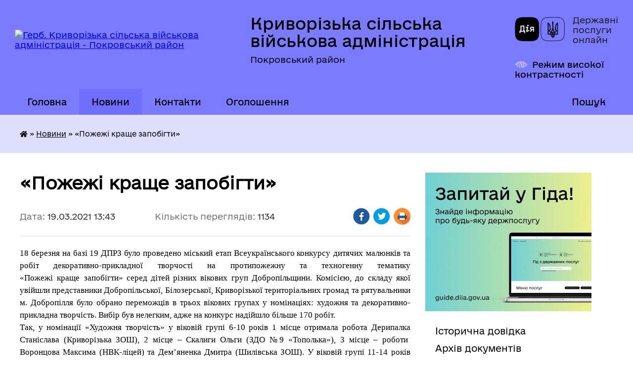

--- FILE ---
content_type: text/html; charset=UTF-8
request_url: https://kryvorizka-gromada.gov.ua/news/1616154646/
body_size: 15384
content:
<!DOCTYPE html>
<html lang="uk">
<head>
	<!--[if IE]><meta http-equiv="X-UA-Compatible" content="IE=edge"><![endif]-->
	<meta charset="utf-8">
	<meta name="viewport" content="width=device-width, initial-scale=1">
	<!--[if IE]><script>
		document.createElement('header');
		document.createElement('nav');
		document.createElement('main');
		document.createElement('section');
		document.createElement('article');
		document.createElement('aside');
		document.createElement('footer');
		document.createElement('figure');
		document.createElement('figcaption');
	</script><![endif]-->
	<title>«Пожежі краще запобігти» | Криворізька сільська військова адміністрація Покровський район</title>
	<meta name="description" content="18 березня на базі 19 ДПРЗ було проведено міський етап Всеукраїнського конкурсу дитячих малюнків та робіт декоративно-прикладної творчості на протипожежну та техногенну тематику &amp;laquo;Пожежі краще запобігти&amp;ra">
	<meta name="keywords" content="«Пожежі краще запобігти», |, Криворізька, сільська, військова, адміністрація, Покровський, район">

	
		<meta property="og:image" content="https://rada.info/upload/users_files/04343168/3e6edca8d987f185c221eef83594f728.jpg">
	<meta property="og:image:width" content="4000">
	<meta property="og:image:height" content="3000">
			<meta property="og:title" content="«Пожежі краще запобігти»">
			<meta property="og:description" content="18 березня на базі 19 ДПРЗ було проведено міський&amp;nbsp;етап Всеукраїнського конкурсу&amp;nbsp;дитячих&amp;nbsp;малюнків та робіт декоративно-прикладної&amp;nbsp;творчості на протипожежну та техногенну тематику &amp;laquo;Пожежі&amp;nbsp;краще&amp;nbsp;запобігти&amp;raquo; серед дітей різних вікових груп Добропільщини.&amp;nbsp;Комісією, до складу якої увійшли представники Добропільської, Білозерської, Криворізької територіальних громад та рятувальники м. Добропілля&amp;nbsp;було обрано переможців в трьох вікових групах у номінаціях: художня та декоративно-прикладна творчість. Вибір був нелегким, адже на конкурс надійшло більше 170 робіт.">
			<meta property="og:type" content="article">
	<meta property="og:url" content="https://kryvorizka-gromada.gov.ua/news/1616154646/">
		
		<link rel="apple-touch-icon" sizes="57x57" href="https://gromada.org.ua/apple-icon-57x57.png">
	<link rel="apple-touch-icon" sizes="60x60" href="https://gromada.org.ua/apple-icon-60x60.png">
	<link rel="apple-touch-icon" sizes="72x72" href="https://gromada.org.ua/apple-icon-72x72.png">
	<link rel="apple-touch-icon" sizes="76x76" href="https://gromada.org.ua/apple-icon-76x76.png">
	<link rel="apple-touch-icon" sizes="114x114" href="https://gromada.org.ua/apple-icon-114x114.png">
	<link rel="apple-touch-icon" sizes="120x120" href="https://gromada.org.ua/apple-icon-120x120.png">
	<link rel="apple-touch-icon" sizes="144x144" href="https://gromada.org.ua/apple-icon-144x144.png">
	<link rel="apple-touch-icon" sizes="152x152" href="https://gromada.org.ua/apple-icon-152x152.png">
	<link rel="apple-touch-icon" sizes="180x180" href="https://gromada.org.ua/apple-icon-180x180.png">
	<link rel="icon" type="image/png" sizes="192x192"  href="https://gromada.org.ua/android-icon-192x192.png">
	<link rel="icon" type="image/png" sizes="32x32" href="https://gromada.org.ua/favicon-32x32.png">
	<link rel="icon" type="image/png" sizes="96x96" href="https://gromada.org.ua/favicon-96x96.png">
	<link rel="icon" type="image/png" sizes="16x16" href="https://gromada.org.ua/favicon-16x16.png">
	<link rel="manifest" href="https://gromada.org.ua/manifest.json">
	<meta name="msapplication-TileColor" content="#ffffff">
	<meta name="msapplication-TileImage" content="https://gromada.org.ua/ms-icon-144x144.png">
	<meta name="theme-color" content="#ffffff">
	
	
		<meta name="robots" content="">
	
    	<link rel="stylesheet" href="https://cdnjs.cloudflare.com/ajax/libs/font-awesome/5.9.0/css/all.min.css" integrity="sha512-q3eWabyZPc1XTCmF+8/LuE1ozpg5xxn7iO89yfSOd5/oKvyqLngoNGsx8jq92Y8eXJ/IRxQbEC+FGSYxtk2oiw==" crossorigin="anonymous" referrerpolicy="no-referrer" />

    <link rel="preload" href="//gromada.org.ua/themes/diia/css/styles_vip.css?v=2.45" as="style">
	<link rel="stylesheet" href="//gromada.org.ua/themes/diia/css/styles_vip.css?v=2.45">
	
	<link rel="stylesheet" href="//gromada.org.ua/themes/diia/css/47958/theme_vip.css?v=1768913362">
		<!--[if lt IE 9]>
	<script src="https://oss.maxcdn.com/html5shiv/3.7.2/html5shiv.min.js"></script>
	<script src="https://oss.maxcdn.com/respond/1.4.2/respond.min.js"></script>
	<![endif]-->
	<!--[if gte IE 9]>
	<style type="text/css">
		.gradient { filter: none; }
	</style>
	<![endif]-->

</head>
<body class=" right">

	<a href="#top_menu" class="skip-link link" aria-label="Перейти до головного меню (Alt+1)" accesskey="1">Перейти до головного меню (Alt+1)</a>
	<a href="#left_menu" class="skip-link link" aria-label="Перейти до бічного меню (Alt+2)" accesskey="2">Перейти до бічного меню (Alt+2)</a>
    <a href="#main_content" class="skip-link link" aria-label="Перейти до головного вмісту (Alt+3)" accesskey="3">Перейти до текстового вмісту (Alt+3)</a>




			
	<div class="wrapper">
		<header>
			<div class="header_wrap">
				<div class="flex">					
					<div class="sitename">
						<div class="logo">
							<a href="https://kryvorizka-gromada.gov.ua/" id="logo" aria-hidden="true" tabindex="-1" class="form_2">
								<img src="https://rada.info/upload/users_files/04343168/gerb/imageedit_1_7583373829.png" alt="Герб. Криворізька сільська військова адміністрація - Покровський район">
							</a>
						</div>						
						<a href="https://kryvorizka-gromada.gov.ua/" class="title">
							<span class="slogan_1">Криворізька сільська військова адміністрація</span>
							<span class="slogan_2">Покровський район</span>
						</a>
					</div>
					<div class="diia_logo_and_sitename">
						<div class="gov_ua_block">
							<a class="diia" href="https://diia.gov.ua/" target="_blank" rel="nofollow" title="Державні послуги онлайн"><img src="//gromada.org.ua/themes/diia/img/diia_logo.png" alt="Логотип Diia"></a>
							<span>Державні послуги<br>онлайн</span>
						</div>
												<div class="alt_link">
							<a href="#" rel="nofollow" aria-current="false" onclick="return set_special('90d35aab7cf7dfe708cf965c830448e8cde59c4e');">Режим високої контрастності</a>
						</div>
											</div>
				</div>				
				<section class="top_nav" aria-label="Головне меню">
					<nav class="main_menu" id="top_menu">
						<ul>
														<li class="">
								<a href="https://kryvorizka-gromada.gov.ua/main/"><span>Головна</span></a>
																							</li>
														<li class="active">
								<a href="https://kryvorizka-gromada.gov.ua/news/" aria-current="page"><span>Новини</span></a>
																							</li>
														<li class="">
								<a href="https://kryvorizka-gromada.gov.ua/feedback/"><span>Контакти</span></a>
																							</li>
														<li class="">
								<a href="https://kryvorizka-gromada.gov.ua/more_news/"><span>Оголошення</span></a>
																							</li>
																				</ul>
					</nav>
					&nbsp;
					<button class="menu-button" id="open-button"><i class="fas fa-bars"></i> Меню сайту</button>
					<a href="https://kryvorizka-gromada.gov.ua/search/" rel="nofollow" class="search_button" title="Перейти на сторінку пошуку">Пошук</a>
				</section>
				
			</div>
		</header>
				
		<nav class="bread_crumbs" aria-label="Навігаційний ланцюжок">
		<div  xmlns:v="http://rdf.data-vocabulary.org/#"><a href="https://kryvorizka-gromada.gov.ua/" title="Головна сторінка"><i class="fas fa-home"></i></a> &raquo; <a href="https://kryvorizka-gromada.gov.ua/news/" aria-current="page">Новини</a>  &raquo; <span aria-current="page">«Пожежі краще запобігти»</span></div>
	</nav>
	
	<section class="center_block">
		<div class="row">
			<div class="grid-30 fr">
				<aside>
				
										<div class="diia_guide">
						<a href="https://guide.diia.gov.ua/" rel="nofollow" target="_blank"><img src="https://gromada.org.ua/upload/diia_guide.jpg" alt="Банер - Гід державних послуг"></a>
					</div>
										
					<nav class="sidebar_menu" id="left_menu" aria-label="Бічне меню">
						<ul>
														<li class="">
								<a href="https://kryvorizka-gromada.gov.ua/istorichna-dovidka-10-34-30-04-02-2016/"><span>Історична довідка</span></a>
																							</li>
														<li class="">
								<a href="https://kryvorizka-gromada.gov.ua/docs/"><span>Архів документів</span></a>
																							</li>
														<li class=" has-sub">
								<a href="https://kryvorizka-gromada.gov.ua/silska-rada-20-06-10-31-03-2020/"><span>Сільська рада</span></a>
																<button role="button" onclick="return show_next_level(this);" aria-expanded="false" aria-label="Показати підменю"></button>
																								<ul>
																		<li class="">
										<a href="https://kryvorizka-gromada.gov.ua/struktura-rady-20-31-12-31-03-2020/"><span>Охорона праці</span></a>
																													</li>
																		<li class="">
										<a href="https://kryvorizka-gromada.gov.ua/civilnij-zahist-10-04-56-22-12-2022/"><span>Цивільний захист</span></a>
																													</li>
																		<li class="">
										<a href="https://kryvorizka-gromada.gov.ua/vikonannya-pasportiv-bjudzhetnih-program-15-03-49-25-03-2024/"><span>Виконання паспортів бюджетних програм</span></a>
																													</li>
																										</ul>
															</li>
														<li class="">
								<a href="https://kryvorizka-gromada.gov.ua/gromadska-uchast-09-59-10-16-04-2025/"><span>ГРОМАДСЬКА УЧАСТЬ</span></a>
																							</li>
														<li class="">
								<a href="https://kryvorizka-gromada.gov.ua/zvernennya-hromadyan-20-18-49-31-03-2020/"><span>Вчинення нотаріальних дій сільською радою</span></a>
																							</li>
														<li class=" has-sub">
								<a href="https://kryvorizka-gromada.gov.ua/rishennya-sesii-13-02-29-13-02-2016/"><span>Сесія</span></a>
																<button role="button" onclick="return show_next_level(this);" aria-expanded="false" aria-label="Показати підменю"></button>
																								<ul>
																		<li class="">
										<a href="https://kryvorizka-gromada.gov.ua/proekti-rishen-sesii-15-07-01-25-01-2018/"><span>проекти рішень сесії</span></a>
																													</li>
																		<li class=" has-sub">
										<a href="https://kryvorizka-gromada.gov.ua/rishennya-rady-vii-sklykannya-22-55-11-27-02-2020/"><span>Рішення ради VII скликання</span></a>
																				<button role="button" onclick="return show_next_level(this);" aria-expanded="false" aria-label="Показати підменю"></button>
																														<ul>
																						<li><a href="https://kryvorizka-gromada.gov.ua/2020-rik-22-55-58-27-02-2020/"><span>1 сесія</span></a></li>
																						<li><a href="https://kryvorizka-gromada.gov.ua/2-sesiya-23-44-02-27-02-2020/"><span>2 сесія</span></a></li>
																						<li><a href="https://kryvorizka-gromada.gov.ua/3-sesiya-23-56-20-27-02-2020/"><span>3 сесія</span></a></li>
																						<li><a href="https://kryvorizka-gromada.gov.ua/4-sesiya-20-20-03-19-03-2020/"><span>4 сесія</span></a></li>
																						<li><a href="https://kryvorizka-gromada.gov.ua/5-sesiya-22-52-42-29-03-2020/"><span>5 сесія</span></a></li>
																						<li><a href="https://kryvorizka-gromada.gov.ua/6-sesiya-20-49-55-26-04-2020/"><span>6 сесія</span></a></li>
																						<li><a href="https://kryvorizka-gromada.gov.ua/7-sesiya-12-34-33-03-06-2020/"><span>7 сесія</span></a></li>
																						<li><a href="https://kryvorizka-gromada.gov.ua/8-sesiya-16-13-33-14-07-2020/"><span>8 сесія</span></a></li>
																						<li><a href="https://kryvorizka-gromada.gov.ua/9-sesiya-11-23-26-30-09-2020/"><span>9 сесія</span></a></li>
																						<li><a href="https://kryvorizka-gromada.gov.ua/10-sesiya-11-42-39-30-09-2020/"><span>10 сесія</span></a></li>
																						<li><a href="https://kryvorizka-gromada.gov.ua/11-sesiya-21-32-45-24-11-2020/"><span>11 сесія</span></a></li>
																																</ul>
																			</li>
																		<li class=" has-sub">
										<a href="https://kryvorizka-gromada.gov.ua/sesiyi-16-19-08-16-11-2020/"><span>VIII скликання</span></a>
																				<button role="button" onclick="return show_next_level(this);" aria-expanded="false" aria-label="Показати підменю"></button>
																														<ul>
																						<li><a href="https://kryvorizka-gromada.gov.ua/rishennya-sesiyi-12-38-53-25-11-2020/"><span>Рішення сесії</span></a></li>
																						<li><a href="https://kryvorizka-gromada.gov.ua/proekty-rishen-12-41-52-25-11-2020/"><span>проекти рішень</span></a></li>
																						<li><a href="https://kryvorizka-gromada.gov.ua/sesiya-viii-sklikannya-19-14-24-04-02-2021/"><span>V чергова сесія 28.01.2021</span></a></li>
																						<li><a href="https://kryvorizka-gromada.gov.ua/sesiya-viii-sklikannya-18-59-00-27-12-2020/"><span>РІШЕННЯ СЕСІЙ № 1-4</span></a></li>
																																</ul>
																			</li>
																		<li class=" has-sub">
										<a href="https://kryvorizka-gromada.gov.ua/proekti-rishe-19-06-29-12-11-2021/"><span>проєкти рішеь</span></a>
																				<button role="button" onclick="return show_next_level(this);" aria-expanded="false" aria-label="Показати підменю"></button>
																														<ul>
																						<li><a href="https://kryvorizka-gromada.gov.ua/proekti-rishen-19-08-12-12-11-2021/"><span>проєкти рішень</span></a></li>
																																</ul>
																			</li>
																										</ul>
															</li>
														<li class=" has-sub">
								<a href="https://kryvorizka-gromada.gov.ua/sklad-vikonavchogo-komitetu-10-39-38-04-02-2016/"><span>Виконавчий комітет</span></a>
																<button role="button" onclick="return show_next_level(this);" aria-expanded="false" aria-label="Показати підменю"></button>
																								<ul>
																		<li class=" has-sub">
										<a href="https://kryvorizka-gromada.gov.ua/rishennya-vikonkomu-13-03-09-13-02-2016/"><span>Рішення виконкому</span></a>
																				<button role="button" onclick="return show_next_level(this);" aria-expanded="false" aria-label="Показати підменю"></button>
																														<ul>
																						<li><a href="https://kryvorizka-gromada.gov.ua/vii-cklykannya-23-04-03-29-03-2020/"><span>1 засідання</span></a></li>
																						<li><a href="https://kryvorizka-gromada.gov.ua/vii-cklykannya-13-38-30-02-04-2020/"><span>2 засідання</span></a></li>
																						<li><a href="https://kryvorizka-gromada.gov.ua/3-zasidannya-18-10-09-22-05-2020/"><span>3 засідання</span></a></li>
																						<li><a href="https://kryvorizka-gromada.gov.ua/4-zasidannya-11-15-06-06-07-2020/"><span>4 засідання</span></a></li>
																						<li><a href="https://kryvorizka-gromada.gov.ua/5-zasidannya-15-35-17-21-09-2020/"><span>5 засідання</span></a></li>
																						<li><a href="https://kryvorizka-gromada.gov.ua/6-zasidannya-12-58-49-01-10-2020/"><span>6 засідання</span></a></li>
																						<li><a href="https://kryvorizka-gromada.gov.ua/8-zasidannya-09-40-45-01-12-2020/"><span>8 засідання</span></a></li>
																						<li><a href="https://kryvorizka-gromada.gov.ua/vikonavchij-komitet-12-24-21-30-11-2020/"><span>7 засідання</span></a></li>
																																</ul>
																			</li>
																		<li class="">
										<a href="https://kryvorizka-gromada.gov.ua/proekti-16-15-47-01-08-2018/"><span>ПРОЄКТИ РІШЕНЬ ВИКОНКОМУ</span></a>
																													</li>
																										</ul>
															</li>
														<li class="">
								<a href="https://kryvorizka-gromada.gov.ua/regulyatorni-akti-14-57-43-03-05-2019/"><span>Регуляторні акти</span></a>
																							</li>
														<li class="">
								<a href="https://kryvorizka-gromada.gov.ua/zvit-silskogo-golovi-15-07-49-25-01-2018/"><span>Звіт сільського голови</span></a>
																							</li>
														<li class=" has-sub">
								<a href="https://kryvorizka-gromada.gov.ua/publichna-informaciya-13-22-07-29-05-2020/"><span>Публічна інформація</span></a>
																<button role="button" onclick="return show_next_level(this);" aria-expanded="false" aria-label="Показати підменю"></button>
																								<ul>
																		<li class="">
										<a href="https://kryvorizka-gromada.gov.ua/grafik-provedennya-osobistogo-prijomu-gromadyan-posadovimi-osobami-kerivnictvom-krivorizkoi-silskoi-radi-09-34-54-21-12-2022/"><span>ГРАФІК проведення особистого прийому громадян посадовими особами (керівництвом) Криворізької сільської ради</span></a>
																													</li>
																		<li class="">
										<a href="https://kryvorizka-gromada.gov.ua/povidomna-reyestraciya-kolektyvnykh-dohovoriv-13-22-34-29-05-2020/"><span>Повідомна реєстрація колективних договорів</span></a>
																													</li>
																		<li class="">
										<a href="https://kryvorizka-gromada.gov.ua/instrukciya-schodo-proceduri-podannya-ta-rozglyadu-zapitu-na-informaciju-ta-forma-zapitu-08-47-35-21-12-2022/"><span>ІНСТРУКЦІЯ щодо процедури подання та розгляду запиту на інформацію та форма запиту</span></a>
																													</li>
																		<li class="">
										<a href="https://kryvorizka-gromada.gov.ua/statistichna-zvitnist-09-09-28-21-12-2022/"><span>Статистична звітність</span></a>
																													</li>
																		<li class="">
										<a href="https://kryvorizka-gromada.gov.ua/polozhennya-pro-poryadok-ta-rozglyad-elektronnih-peticij-16-55-35-27-08-2024/"><span>Положення про порядок та розгляд електронних петицій</span></a>
																													</li>
																		<li class="">
										<a href="https://kryvorizka-gromada.gov.ua/polozhennya-pro-miscevi-iniciativi-11-10-28-07-03-2024/"><span>Положення про місцеві ініціативи</span></a>
																													</li>
																										</ul>
															</li>
														<li class=" has-sub">
								<a href="https://kryvorizka-gromada.gov.ua/ochyshchennya-vlady-13-08-16-17-06-2020/"><span>Очищення влади</span></a>
																<button role="button" onclick="return show_next_level(this);" aria-expanded="false" aria-label="Показати підменю"></button>
																								<ul>
																		<li class="">
										<a href="https://kryvorizka-gromada.gov.ua/spec-perevirka-13-22-12-25-11-2020/"><span>Спец перевірка</span></a>
																													</li>
																										</ul>
															</li>
														<li class=" has-sub">
								<a href="https://kryvorizka-gromada.gov.ua/viddil-socialnoi-politiki-krivorizkoi-silskoi-radi-09-56-30-29-06-2021/"><span>Сектор з питань соціального захисту населення Криворізької сільської ради</span></a>
																<button role="button" onclick="return show_next_level(this);" aria-expanded="false" aria-label="Показати підменю"></button>
																								<ul>
																		<li class="">
										<a href="https://kryvorizka-gromada.gov.ua/struktura-viddilu-10-04-12-29-06-2021/"><span>Структура відділу</span></a>
																													</li>
																		<li class="">
										<a href="https://kryvorizka-gromada.gov.ua/grafik-roboti-11-34-14-06-07-2021/"><span>Графік роботи</span></a>
																													</li>
																		<li class="">
										<a href="https://kryvorizka-gromada.gov.ua/novini-10-04-28-29-06-2021/"><span>Новини</span></a>
																													</li>
																		<li class="">
										<a href="https://kryvorizka-gromada.gov.ua/perelik-poslug-10-02-46-29-06-2021/"><span>Перелік послуг</span></a>
																													</li>
																										</ul>
															</li>
														<li class=" has-sub">
								<a href="https://kryvorizka-gromada.gov.ua/sluzhba-u-spravah-ditej-13-44-07-30-03-2021/"><span>Служба у справах дітей</span></a>
																<button role="button" onclick="return show_next_level(this);" aria-expanded="false" aria-label="Показати підменю"></button>
																								<ul>
																		<li class="">
										<a href="https://kryvorizka-gromada.gov.ua/patronatna-simya-15-27-24-09-04-2021/"><span>Патронатна сім'я</span></a>
																													</li>
																		<li class="">
										<a href="https://kryvorizka-gromada.gov.ua/diti-vijni-15-28-00-09-04-2021/"><span>Діти війни</span></a>
																													</li>
																		<li class="">
										<a href="https://kryvorizka-gromada.gov.ua/osnovni-normativnopravovi-akti-15-11-07-15-04-2021/"><span>ОСНОВНІ НОРМАТИВНО-ПРАВОВІ АКТИ</span></a>
																													</li>
																		<li class="">
										<a href="https://kryvorizka-gromada.gov.ua/novini-15-13-07-15-04-2021/"><span>НОВИНИ</span></a>
																													</li>
																		<li class="">
										<a href="https://kryvorizka-gromada.gov.ua/ce-cikavo-znati-20-14-36-11-06-2021/"><span>Це цікаво знати</span></a>
																													</li>
																										</ul>
															</li>
														<li class="">
								<a href="https://kryvorizka-gromada.gov.ua/pensijnij-fond-14-54-24-09-04-2021/"><span>Пенсійний фонд</span></a>
																							</li>
														<li class=" has-sub">
								<a href="https://kryvorizka-gromada.gov.ua/golovne-upravlinnya-dps-16-33-01-11-05-2021/"><span>Головне управління ДПС</span></a>
																<button role="button" onclick="return show_next_level(this);" aria-expanded="false" aria-label="Показати підменю"></button>
																								<ul>
																		<li class="">
										<a href="https://kryvorizka-gromada.gov.ua/cifra-dnya-16-33-37-11-05-2021/"><span>Цифра Дня</span></a>
																													</li>
																		<li class="">
										<a href="https://kryvorizka-gromada.gov.ua/dps-donechchini-roz’yasnjue-16-34-16-11-05-2021/"><span>ДПС Донеччини роз’яснює</span></a>
																													</li>
																										</ul>
															</li>
														<li class=" has-sub">
								<a href="https://kryvorizka-gromada.gov.ua/gumanitarnij-viddil-14-59-55-09-09-2021/"><span>Гуманітарний відділ (з питань освіти, культури, молоді, спорту та сім'ї)</span></a>
																<button role="button" onclick="return show_next_level(this);" aria-expanded="false" aria-label="Показати підменю"></button>
																								<ul>
																		<li class="">
										<a href="https://kryvorizka-gromada.gov.ua/strkuktura-15-00-23-09-09-2021/"><span>Структура</span></a>
																													</li>
																		<li class="">
										<a href="https://kryvorizka-gromada.gov.ua/novini-15-00-59-09-09-2021/"><span>Новини</span></a>
																													</li>
																		<li class="">
										<a href="https://kryvorizka-gromada.gov.ua/molodizhna-rada-15-39-04-05-08-2024/"><span>МОЛОДІЖНА РАДА</span></a>
																													</li>
																		<li class="">
										<a href="https://kryvorizka-gromada.gov.ua/vikonannya-pasportiv-bjudzhetnih-program-14-27-09-21-03-2024/"><span>Виконання паспортів бюджетних програм</span></a>
																													</li>
																		<li class="">
										<a href="https://kryvorizka-gromada.gov.ua/mi-pamyataemo-nashih-geroiv-11-36-15-09-08-2025/"><span>Ми пам'ятаємо наших Героїв!</span></a>
																													</li>
																										</ul>
															</li>
														<li class=" has-sub">
								<a href="https://kryvorizka-gromada.gov.ua/finansovij-viddil-09-48-56-19-08-2021/"><span>Фінансовий відділ Криворізької сільської ради</span></a>
																<button role="button" onclick="return show_next_level(this);" aria-expanded="false" aria-label="Показати підменю"></button>
																								<ul>
																		<li class="">
										<a href="https://kryvorizka-gromada.gov.ua/finansi-15-42-53-20-08-2021/"><span>Фінанси</span></a>
																													</li>
																		<li class="">
										<a href="https://kryvorizka-gromada.gov.ua/vikonannya-pasportiv-bjudzhetnih-program-12-55-04-25-03-2024/"><span>Паспорти бюджетних програм</span></a>
																													</li>
																										</ul>
															</li>
														<li class=" has-sub">
								<a href="https://kryvorizka-gromada.gov.ua/zapobigannya-proyavam-korupcii-10-42-45-22-01-2024/"><span>Запобігання проявам корупції</span></a>
																<button role="button" onclick="return show_next_level(this);" aria-expanded="false" aria-label="Показати підменю"></button>
																								<ul>
																		<li class="">
										<a href="https://kryvorizka-gromada.gov.ua/plan-roboti-10-43-12-22-01-2024/"><span>План роботи</span></a>
																													</li>
																		<li class="">
										<a href="https://kryvorizka-gromada.gov.ua/zakonodavstvo-10-43-42-22-01-2024/"><span>Законодавство</span></a>
																													</li>
																		<li class="">
										<a href="https://kryvorizka-gromada.gov.ua/rozyasnennya-10-44-11-22-01-2024/"><span>Роз'яснення</span></a>
																													</li>
																										</ul>
															</li>
														<li class="">
								<a href="https://kryvorizka-gromada.gov.ua/protidiya-domashnomu-nasilstvu-13-42-33-14-12-2023/"><span>Протидія домашньому насильству</span></a>
																							</li>
													</ul>
						
												
					</nav>

									
					
					
					
											<h2 class="sidebar_title">Звернення до посадовця</h2>

<div class="appeals_block">

	
		
		<div class="row sidebar_persons">
						<div class="grid-30">
				<div class="one_sidebar_person">
					<div class="img"><a href="https://kryvorizka-gromada.gov.ua/persons/473/" title="Кабмінет посадової особи: Черкашина Анна Іванівна"><img src="https://rada.info/upload/users_files/04343168/deputats/79286319_2191774067795256_7100637850135166976_n.jpg" alt="Черкашина Анна Іванівна"></a></div>
					<div class="title"><a href="https://kryvorizka-gromada.gov.ua/persons/473/">Черкашина Анна Іванівна</a></div>
				</div>
			</div>
						<div class="grid-30">
				<div class="one_sidebar_person">
					<div class="img"><a href="https://kryvorizka-gromada.gov.ua/persons/472/" title="Кабмінет посадової особи: Гайдар Елла Олексіївна"><img src="https://rada.info/upload/users_files/04343168/deputats/IMG-0759c2452a7c8d62d1e62b28f7a7faed-V_1.jpg" alt="Гайдар Елла Олексіївна"></a></div>
					<div class="title"><a href="https://kryvorizka-gromada.gov.ua/persons/472/">Гайдар Елла Олексіївна</a></div>
				</div>
			</div>
						<div class="grid-30">
				<div class="one_sidebar_person">
					<div class="img"><a href="https://kryvorizka-gromada.gov.ua/persons/474/" title="Кабмінет посадової особи: Козлова Ірина Іванівна"><img src="https://rada.info/upload/users_files/04343168/deputats/20200731_132632.jpg" alt="Козлова Ірина Іванівна"></a></div>
					<div class="title"><a href="https://kryvorizka-gromada.gov.ua/persons/474/">Козлова Ірина Іванівна</a></div>
				</div>
			</div>
						<div class="clearfix"></div>
		</div>

						
				<p class="appeal_cabinet center"><a href="#auth_person" class="btn btn-yellow alert-link open-popup"><i class="fas fa-unlock-alt"></i> Кабінет посадової особи</a></p>
			
	
</div>					
										<div id="banner_block">

						<p style="text-align: center;">&nbsp;</p>

<p style="text-align: center;">&nbsp;</p>

<p style="text-align: center;">&nbsp;</p>

<p style="text-align: center;">&nbsp;</p>

<p style="text-align: center;">&nbsp;</p>
						<div class="clearfix"></div>

						
						<div class="clearfix"></div>

					</div>
				
				</aside>
			</div>
			<div class="grid-70">

				<main id="main_content">

																		<h1>«Пожежі краще запобігти»</h1>


<div class="row ">
	<div class="grid-30 one_news_date">
		Дата: <span>19.03.2021 13:43</span>
	</div>
	<div class="grid-30 one_news_count">
		Кількість переглядів: <span>1134</span>
	</div>
		<div class="grid-30 one_news_socials">
		<button class="social_share" data-type="fb" aria-label="Поширити у Фейсбук"><img src="//gromada.org.ua/themes/diia/img/share/fb.png" alt="Іконка Фейсбук"></button>
		<button class="social_share" data-type="tw" aria-label="Поширити у Твітер"><img src="//gromada.org.ua/themes/diia/img/share/tw.png" alt="Іконка Твітер"></button>
		<button class="print_btn" onclick="window.print();" aria-label="Роздрукувати"><img src="//gromada.org.ua/themes/diia/img/share/print.png" alt="Іконка принтера"></button>
	</div>
		<div class="clearfix"></div>
</div>

<hr>

<p class="docData;DOCY;v5;26640;[base64]////[base64]/[base64]///[base64]////[base64]////[base64]///[base64]////[base64]////[base64]///[base64]////[base64]///[base64]////[base64]///[base64]////wIGAAAAAAgZAAAAABQAAAA/[base64]////[base64]///[base64]///[base64]////wIGAAAAAAgdAAAAABgAAAA/[base64]////[base64]////[base64]///[base64]////[base64]////[base64]///[base64]////[base64]///[base64]///[base64]///8CBgAAAAAIRwAAAABCAAAAIABBBDUEQAQ1BDQEIAA0BFYEQgQ1BDkEIABABFYENwQ9BDgERQQgADIEVgQ6BD4EMgQ4BEUEIAAzBEAEQwQ/[base64]////AgYAAAAACB8AAAAAGgAAABQEPgQxBEAEPgQ/[base64]////[base64]////[base64]////[base64]///[base64]////[base64]////[base64]////AgYAAAAACCEAAAAAHAAAABQEPgQxBEAEPgQ/[base64]///[base64]////[base64]///[base64]////[base64]///[base64]///[base64]////[base64]///[base64]///[base64]///[base64]////[base64]////[base64]////wIGAAAAAAi/[base64]///[base64]////[base64]////[base64]////[base64]///[base64]///8CBgAAAAAIFwAAAAASAAAAFAQ1BEAEOAQ/[base64]////[base64]////[base64]///[base64]////[base64]////[base64]////[base64]////[base64]///[base64]///[base64]////[base64]///[base64]///[base64]////[base64]////[base64]///[base64]////[base64]///[base64]////[base64]////[base64]////[base64]///8CBgAAAAAIxQAAAADAAAAAIwQgAD0EPgQ8BFYEPQQwBEYEVgRXBCAAqwAUBDUEOgQ+BEAEMARCBDgEMgQ9BD4ELQA/BEAEOAQ6BDsEMAQ0BD0EMAQgAEIEMgQ+BEAERwRWBEEEQgRMBLsAIAA3BDAEIAAyBFYEOgQ+BDIEOAQ8BDgEIAAzBEAEQwQ/[base64]////[base64]///[base64]////[base64]////wIGAAAAAAgfAAAAABoAAAAUBD4EMQRABD4EPwRWBDsETARBBEwEOgQwBAX/[base64]////[base64]////[base64]///[base64]////[base64]///[base64]////AgYAAAAACB8AAAAAGgAAABQEPgQxBEAEPgQ/[base64]////[base64]////[base64]////[base64]///[base64]////[base64]////AgYAAAAACB8AAAAAGgAAABQEPgQxBEAEPgQ/[base64]////[base64]////[base64]////[base64]////[base64]///8CBgAAAAAIHwAAAAAaAAAAHgQ6BEAENQQ8BEMEIAA/[base64]///[base64]///[base64]///[base64]////[base64]////[base64]////[base64]////[base64]////[base64]////[base64]////[base64]///[base64]////[base64]////[base64]///[base64]///[base64]" style="border:none; text-align:justify; margin-top:0pt; margin-bottom:0pt"><span style="line-height:normal"><span style="font-size:13pt"><span style="font-family:'Times New Roman'"><span style="color:#000000">18 березня на базі 19 ДПРЗ </span></span></span><span style="font-size:13pt"><span style="font-family:'Times New Roman'"><span style="color:#000000">було проведено міський</span></span></span>&nbsp;<span style="font-size:13pt"><span style="font-family:'Times New Roman'"><span style="color:#000000">етап </span></span></span><span style="font-size:13pt"><span style="font-family:'Times New Roman'"><span style="background-color:#ffffff"><span style="color:#000000">Всеукраїнськ</span></span></span></span><span style="font-size:13pt"><span style="font-family:'Times New Roman'"><span style="background-color:#ffffff"><span style="color:#000000">ого</span></span></span></span><span style="font-size:13pt"><span style="font-family:'Times New Roman'"><span style="background-color:#ffffff"><span style="color:#000000"> конкурс</span></span></span></span><span style="font-size:13pt"><span style="font-family:'Times New Roman'"><span style="background-color:#ffffff"><span style="color:#000000">у</span></span></span></span>&nbsp;<span style="font-size:13pt"><span style="font-family:'Times New Roman'"><span style="background-color:#ffffff"><span style="color:#000000">дитячих</span></span></span></span>&nbsp;<span style="font-size:13pt"><span style="font-family:'Times New Roman'"><span style="background-color:#ffffff"><span style="color:#000000">малюнків</span></span></span></span><span style="font-size:13pt"><span style="font-family:'Times New Roman'"><span style="background-color:#ffffff"><span style="color:#000000"> та </span></span></span></span><span style="font-size:13pt"><span style="font-family:'Times New Roman'"><span style="background-color:#ffffff"><span style="color:#000000">робіт</span></span></span></span><span style="font-size:13pt"><span style="font-family:'Times New Roman'"><span style="background-color:#ffffff"><span style="color:#000000"> декоративно-</span></span></span></span><span style="font-size:13pt"><span style="font-family:'Times New Roman'"><span style="background-color:#ffffff"><span style="color:#000000">прикладної</span></span></span></span>&nbsp;<span style="font-size:13pt"><span style="font-family:'Times New Roman'"><span style="background-color:#ffffff"><span style="color:#000000">творчості</span></span></span></span><span style="font-size:13pt"><span style="font-family:'Times New Roman'"><span style="background-color:#ffffff"><span style="color:#000000"> на </span></span></span></span><span style="font-size:13pt"><span style="font-family:'Times New Roman'"><span style="background-color:#ffffff"><span style="color:#000000">протипожежну</span></span></span></span><span style="font-size:13pt"><span style="font-family:'Times New Roman'"><span style="background-color:#ffffff"><span style="color:#000000"> та </span></span></span></span><span style="font-size:13pt"><span style="font-family:'Times New Roman'"><span style="background-color:#ffffff"><span style="color:#000000">техногенну</span></span></span></span><span style="font-size:13pt"><span style="font-family:'Times New Roman'"><span style="background-color:#ffffff"><span style="color:#000000"> тематику &laquo;</span></span></span></span><span style="font-size:13pt"><span style="font-family:'Times New Roman'"><span style="background-color:#ffffff"><span style="color:#000000">Пожежі</span></span></span></span>&nbsp;<span style="font-size:13pt"><span style="font-family:'Times New Roman'"><span style="background-color:#ffffff"><span style="color:#000000">краще</span></span></span></span>&nbsp;<span style="font-size:13pt"><span style="font-family:'Times New Roman'"><span style="background-color:#ffffff"><span style="color:#000000">запобігти</span></span></span></span><span style="font-size:13pt"><span style="font-family:'Times New Roman'"><span style="background-color:#ffffff"><span style="color:#000000">&raquo;</span></span></span></span><span style="font-size:13pt"><span style="font-family:'Times New Roman'"><span style="background-color:#ffffff"><span style="color:#000000"> серед дітей різних вікових груп </span></span></span></span><span style="font-size:13pt"><span style="font-family:'Times New Roman'"><span style="background-color:#ffffff"><span style="color:#000000">Добропільщини</span></span></span></span><span style="font-size:13pt"><span style="font-family:'Times New Roman'"><span style="background-color:#ffffff"><span style="color:#000000">.</span></span></span></span>&nbsp;<span style="font-size:13pt"><span style="font-family:'Times New Roman'"><span style="background-color:#ffffff"><span style="color:#000000">Комісією</span></span></span></span><span style="font-size:13pt"><span style="font-family:'Times New Roman'"><span style="background-color:#ffffff"><span style="color:#000000">, до складу яко</span></span></span></span><span style="font-size:13pt"><span style="font-family:'Times New Roman'"><span style="background-color:#ffffff"><span style="color:#000000">ї</span></span></span></span><span style="font-size:13pt"><span style="font-family:'Times New Roman'"><span style="background-color:#ffffff"><span style="color:#000000"> увійшли представники </span></span></span></span><span style="font-size:13pt"><span style="font-family:'Times New Roman'"><span style="background-color:#ffffff"><span style="color:#000000">Добропільської</span></span></span></span><span style="font-size:13pt"><span style="font-family:'Times New Roman'"><span style="background-color:#ffffff"><span style="color:#000000">, </span></span></span></span><span style="font-size:13pt"><span style="font-family:'Times New Roman'"><span style="background-color:#ffffff"><span style="color:#000000">Білозерської</span></span></span></span><span style="font-size:13pt"><span style="font-family:'Times New Roman'"><span style="background-color:#ffffff"><span style="color:#000000">, Криворізьк</span></span></span></span><span style="font-size:13pt"><span style="font-family:'Times New Roman'"><span style="background-color:#ffffff"><span style="color:#000000">ої територіальних громад та ряту</span></span></span></span><span style="font-size:13pt"><span style="font-family:'Times New Roman'"><span style="background-color:#ffffff"><span style="color:#000000">в</span></span></span></span><span style="font-size:13pt"><span style="font-family:'Times New Roman'"><span style="background-color:#ffffff"><span style="color:#000000">аль</span></span></span></span><span style="font-size:13pt"><span style="font-family:'Times New Roman'"><span style="background-color:#ffffff"><span style="color:#000000">ники м. </span></span></span></span><span style="font-size:13pt"><span style="font-family:'Times New Roman'"><span style="background-color:#ffffff"><span style="color:#000000">Добропілля</span></span></span></span>&nbsp;<span style="font-size:13pt"><span style="font-family:'Times New Roman'"><span style="background-color:#ffffff"><span style="color:#000000">було </span></span></span></span><span style="font-size:13pt"><span style="font-family:'Times New Roman'"><span style="background-color:#ffffff"><span style="color:#000000">обра</span></span></span></span><span style="font-size:13pt"><span style="font-family:'Times New Roman'"><span style="background-color:#ffffff"><span style="color:#000000">н</span></span></span></span><span style="font-size:13pt"><span style="font-family:'Times New Roman'"><span style="background-color:#ffffff"><span style="color:#000000">о переможців в трьох вікових групах у номінаціях: художня та декоративно-прикладна творчість.</span></span></span></span><span style="font-size:13pt"><span style="font-family:'Times New Roman'"><span style="background-color:#ffffff"><span style="color:#000000"> Вибір був нелегким, адже на конкурс надійшло більше </span></span></span></span><span style="font-size:13pt"><span style="font-family:'Times New Roman'"><span style="background-color:#ffffff"><span style="color:#000000">170 робіт.</span></span></span></span></span></p>

<p style="border:none; text-align:justify; margin-top:0pt; margin-bottom:0pt"><span style="line-height:normal"><span style="font-size:13pt"><span style="font-family:'Times New Roman'"><span style="background-color:#ffffff"><span style="color:#000000">Так, у номінації &laquo;Художня творчість&raquo; у віковій групі 6-10 років 1 місце отримала робота </span></span></span></span><span style="font-size:13pt"><span style="font-family:'Times New Roman'"><span style="background-color:#ffffff"><span style="color:#000000">Дерипалка</span></span></span></span><span style="font-size:13pt"><span style="font-family:'Times New Roman'"><span style="background-color:#ffffff"><span style="color:#000000"> Станіслава (Криворізька ЗОШ), 2 місце &ndash; Скалиги Ольги (ЗДО №9 &laquo;Тополька&raquo;), 3 місце &ndash; роботи Воронцова Максима (НВК-ліцей) та Дем&rsquo;яненка Дмитра (</span></span></span></span><span style="font-size:13pt"><span style="font-family:'Times New Roman'"><span style="background-color:#ffffff"><span style="color:#000000">Шилівська</span></span></span></span><span style="font-size:13pt"><span style="font-family:'Times New Roman'"><span style="background-color:#ffffff"><span style="color:#000000"> ЗОШ). У віковій групі 11-14 років місця розподілилися наступним чином: 1 місце &ndash; робота </span></span></span></span><span style="font-size:13pt"><span style="font-family:'Times New Roman'"><span style="background-color:#ffffff"><span style="color:#000000">Завидій</span></span></span></span><span style="font-size:13pt"><span style="font-family:'Times New Roman'"><span style="background-color:#ffffff"><span style="color:#000000"> Поліни (НВК №4), 2 місце &ndash; роботи </span></span></span></span><span style="font-size:13pt"><span style="font-family:'Times New Roman'"><span style="background-color:#ffffff"><span style="color:#000000">Кородова</span></span></span></span><span style="font-size:13pt"><span style="font-family:'Times New Roman'"><span style="background-color:#ffffff"><span style="color:#000000"> Дмитра та </span></span></span></span><span style="font-size:13pt"><span style="font-family:'Times New Roman'"><span style="background-color:#ffffff"><span style="color:#000000">Моденко</span></span></span></span><span style="font-size:13pt"><span style="font-family:'Times New Roman'"><span style="background-color:#ffffff"><span style="color:#000000"> Богдани, учнів НВК №4, 3 місце &ndash; </span></span></span></span><span style="font-size:13pt"><span style="font-family:'Times New Roman'"><span style="background-color:#ffffff"><span style="color:#000000">Літвінова</span></span></span></span><span style="font-size:13pt"><span style="font-family:'Times New Roman'"><span style="background-color:#ffffff"><span style="color:#000000"> Артема (Криворізька ЗОШ). В старшій віковій категорії (15-18 років) 1 місце дісталося роботі </span></span></span></span><span style="font-size:13pt"><span style="font-family:'Times New Roman'"><span style="background-color:#ffffff"><span style="color:#000000">Снітки</span></span></span></span><span style="font-size:13pt"><span style="font-family:'Times New Roman'"><span style="background-color:#ffffff"><span style="color:#000000"> Владислави (Білозерська ЗОШ №13), 2 місце &ndash; </span></span></span></span><span style="font-size:13pt"><span style="font-family:'Times New Roman'"><span style="background-color:#ffffff"><span style="color:#000000">Хімченко</span></span></span></span><span style="font-size:13pt"><span style="font-family:'Times New Roman'"><span style="background-color:#ffffff"><span style="color:#000000"> Олени (Білозерська ЗОШ №14), </span></span></span></span><span style="font-size:13pt"><span style="font-family:'Times New Roman'"><span style="background-color:#ffffff"><span style="color:#000000">3 місце &ndash; Гудь Аліси (</span></span></span></span><span style="font-size:13pt"><span style="font-family:'Times New Roman'"><span style="background-color:#ffffff"><span style="color:#000000">Білицька</span></span></span></span><span style="font-size:13pt"><span style="font-family:'Times New Roman'"><span style="background-color:#ffffff"><span style="color:#000000"> ЗОШ №10).</span></span></span></span></span></p>

<p style="border:none; text-align:justify; margin-top:0pt; margin-bottom:0pt"><span style="line-height:normal"><span style="font-size:13pt"><span style="font-family:'Times New Roman'"><span style="background-color:#ffffff"><span style="color:#000000">У номінації &laquo;Декоративно-прикладна творчість&raquo; за віковими групами призові місця отримали роботи:</span></span></span></span></span></p>

<p style="border:none; text-align:justify; margin-top:0pt; margin-bottom:0pt"><span style="line-height:normal"><span style="font-size:13pt"><span style="font-family:'Times New Roman'"><span style="background-color:#ffffff"><span style="color:#000000">6-10 років: 1 місце &ndash; Сук Софії (</span></span></span></span><span style="font-size:13pt"><span style="font-family:'Times New Roman'"><span style="background-color:#ffffff"><span style="color:#000000">Добропільська</span></span></span></span><span style="font-size:13pt"><span style="font-family:'Times New Roman'"><span style="background-color:#ffffff"><span style="color:#000000"> ЗОШ №6), 2 місце -&nbsp; Ковток Юліани(</span></span></span></span><span style="font-size:13pt"><span style="font-family:'Times New Roman'"><span style="background-color:#ffffff"><span style="color:#000000">Святогорівська</span></span></span></span><span style="font-size:13pt"><span style="font-family:'Times New Roman'"><span style="background-color:#ffffff"><span style="color:#000000"> ЗОШ), 3 місце - </span></span></span></span><span style="font-size:13pt"><span style="font-family:'Times New Roman'"><span style="background-color:#ffffff"><span style="color:#000000">Делендика</span></span></span></span><span style="font-size:13pt"><span style="font-family:'Times New Roman'"><span style="background-color:#ffffff"><span style="color:#000000"> Дмитра (</span></span></span></span><span style="font-size:13pt"><span style="font-family:'Times New Roman'"><span style="background-color:#ffffff"><span style="color:#000000">Добропільська</span></span></span></span><span style="font-size:13pt"><span style="font-family:'Times New Roman'"><span style="background-color:#ffffff"><span style="color:#000000"> ЗОШ).</span></span></span></span></span></p>

<p style="border:none; text-align:justify; margin-top:0pt; margin-bottom:0pt"><span style="line-height:normal"><span style="font-size:13pt"><span style="font-family:'Times New Roman'"><span style="background-color:#ffffff"><span style="color:#000000">11-</span></span></span></span><span style="font-size:13pt"><span style="font-family:'Times New Roman'"><span style="background-color:#ffffff"><span style="color:#000000">14 років: 1 місце &ndash; Лазаревої Вікторії (НВК №4), 2 місце &ndash; Чижик Варвари (</span></span></span></span><span style="font-size:13pt"><span style="font-family:'Times New Roman'"><span style="background-color:#ffffff"><span style="color:#000000">Добропільська</span></span></span></span><span style="font-size:13pt"><span style="font-family:'Times New Roman'"><span style="background-color:#ffffff"><span style="color:#000000"> ЗОШ), 3 місце &ndash; Волик Інеси (Білозерська </span></span></span></span><span style="font-size:13pt"><span style="font-family:'Times New Roman'"><span style="background-color:#ffffff"><span style="color:#000000">ЗОШ №15).</span></span></span></span></span></p>

<p style="border:none; text-align:justify; margin-top:0pt; margin-bottom:0pt"><span style="line-height:normal"><span style="font-size:13pt"><span style="font-family:'Times New Roman'"><span style="background-color:#ffffff"><span style="color:#000000">Окрему подяку</span></span></span></span><span style="font-size:13pt"><span style="font-family:'Times New Roman'"><span style="background-color:#ffffff"><span style="color:#000000"> за участь у </span></span></span></span>&nbsp;<span style="font-size:13pt"><span style="font-family:'Times New Roman'"><span style="background-color:#ffffff"><span style="color:#000000">конкурсі </span></span></span></span><span style="font-size:13pt"><span style="font-family:'Times New Roman'"><span style="background-color:#ffffff"><span style="color:#000000">висловлюємо </span></span></span></span><span style="font-size:13pt"><span style="font-family:'Times New Roman'"><span style="background-color:#ffffff"><span style="color:#000000">Панкович</span></span></span></span><span style="font-size:13pt"><span style="font-family:'Times New Roman'"><span style="background-color:#ffffff"><span style="color:#000000"> Вікторії (НВК №4) та </span></span></span></span><span style="font-size:13pt"><span style="font-family:'Times New Roman'"><span style="background-color:#ffffff"><span style="color:#000000">Бодрій</span></span></span></span><span style="font-size:13pt"><span style="font-family:'Times New Roman'"><span style="background-color:#ffffff"><span style="color:#000000"> Аліні (</span></span></span></span><span style="font-size:13pt"><span style="font-family:'Times New Roman'"><span style="background-color:#ffffff"><span style="color:#000000">Шахівська</span></span></span></span><span style="font-size:13pt"><span style="font-family:'Times New Roman'"><span style="background-color:#ffffff"><span style="color:#000000"> ЗОШ).</span></span></span></span></span></p>

<p style="border:none; text-align:justify; margin-top:0pt; margin-bottom:0pt"><span style="line-height:normal">&nbsp;<img alt="Фото без опису"  alt="" src="https://rada.info/upload/users_files/04343168/3e6edca8d987f185c221eef83594f728.jpg" style="width: 400px; height: 300px;" /></span></p>

<p style="border:none; text-align:justify; margin-top:0pt; margin-bottom:0pt"><span style="line-height:normal">&nbsp;</span></p>
<div class="clearfix"></div>

<hr>



<p><a href="https://kryvorizka-gromada.gov.ua/news/" class="btn btn-grey">&laquo; повернутися до розділу &laquo;Новини&raquo;</a></p>											
				</main>
				
			</div>
			<div class="clearfix"></div>
		</div>
	</section>
	
	
	<footer>
		
		<div class="row">
			<div class="grid-40 socials">
				<p>
					<a href="https://gromada.org.ua/rss/47958/" rel="nofollow" target="_blank" title="RSS-стрічка новин"><i class="fas fa-rss"></i></a>
																				<a href="https://www.facebook.com/profile.php?id=100089689113918" rel="nofollow" target="_blank" title="Ми у Фейсбук"><i class="fab fa-facebook-f"></i></a>															<a href="https://kryvorizka-gromada.gov.ua/sitemap/" title="Мапа сайту"><i class="fas fa-sitemap"></i></a>
				</p>
				<p class="copyright">Криворізька сільська військова адміністрація - 2018-2026 &copy; Весь контент доступний за ліцензією <a href="https://creativecommons.org/licenses/by/4.0/deed.uk" target="_blank" rel="nofollow">Creative Commons Attribution 4.0 International License</a>, якщо не зазначено інше.</p>
			</div>
			<div class="grid-20 developers">
				<a href="https://vlada.ua/" rel="nofollow" target="_blank" title="Посилання на сайт платформи VladaUA"><img src="//gromada.org.ua/themes/diia/img/vlada_online.svg?v=diia" class="svg" alt="Логотип VladaUA"></a><br>
				<span>офіційні сайти &laquo;під ключ&raquo;</span><br>
				для органів державної влади
			</div>
			<div class="grid-40 admin_auth_block">
								<p><a href="#auth_block" class="open-popup" aria-hidden="true" tabindex="-1" title="Вхід в адмін-панель сайту"><i class="fa fa-lock"></i></a></p>
				<p class="sec"><a href="#auth_block" class="open-popup">Вхід для адміністратора</a></p>
				<div id="google_translate_element" style="text-align: left;width: 202px;float: right;margin-top: 13px;"></div>
							</div>
			<div class="clearfix"></div>
		</div>

	</footer>
	</div>

		
	




<a href="#" id="Go_Top" style="display: none;"><i class="fas fa-angle-up"></i></a>
<a href="#" id="Go_Top2" style="display: none;"><i class="fas fa-angle-up"></i></a>

<script type="text/javascript" src="//gromada.org.ua/themes/diia/js/jquery-3.6.0.min.js"></script>
<script type="text/javascript" src="//gromada.org.ua/themes/diia/js/jquery-migrate-3.3.2.min.js"></script>
<script type="text/javascript" src="//gromada.org.ua/themes/diia/js/current_device.js?v=1.1"></script>
<script type="text/javascript" src="//gromada.org.ua/themes/diia/js/flickity.pkgd.min.js"></script>
<script type="text/javascript" src="//gromada.org.ua/themes/diia/js/flickity-imagesloaded.js"></script>
<script type="text/javascript">
	$(document).ready(function(){
		$(".main-carousel .carousel-cell.not_first").css("display", "block");
	});
</script>
<script type="text/javascript" src="//gromada.org.ua/themes/diia/js/icheck.min.js"></script>
<script type="text/javascript" src="//gromada.org.ua/themes/diia/js/superfish.min.js?v=2"></script>



<script type="text/javascript" src="//gromada.org.ua/themes/diia/js/functions_unpack.js?v=3.51"></script>
<script type="text/javascript" src="//gromada.org.ua/themes/diia/js/hoverIntent.js"></script>
<script type="text/javascript" src="//gromada.org.ua/themes/diia/js/jquery.magnific-popup.min.js?v=1.15"></script>
<script type="text/javascript" src="//gromada.org.ua/themes/diia/js/jquery.mask.min.js"></script>


	


<script type="text/javascript" src="//translate.google.com/translate_a/element.js?cb=googleTranslateElementInit"></script>
<script type="text/javascript">
	function googleTranslateElementInit() {
		new google.translate.TranslateElement({
			pageLanguage: 'uk',
			includedLanguages: 'de,en,es,fr,pl,hu,bg,ro,da,lt',
			layout: google.translate.TranslateElement.InlineLayout.SIMPLE,
			gaTrack: true,
			gaId: 'UA-71656986-1'
		}, 'google_translate_element');
	}
</script>

<script>
  (function(i,s,o,g,r,a,m){i["GoogleAnalyticsObject"]=r;i[r]=i[r]||function(){
  (i[r].q=i[r].q||[]).push(arguments)},i[r].l=1*new Date();a=s.createElement(o),
  m=s.getElementsByTagName(o)[0];a.async=1;a.src=g;m.parentNode.insertBefore(a,m)
  })(window,document,"script","//www.google-analytics.com/analytics.js","ga");

  ga("create", "UA-71656986-1", "auto");
  ga("send", "pageview");

</script>

<script async
src="https://www.googletagmanager.com/gtag/js?id=UA-71656986-2"></script>
<script>
   window.dataLayer = window.dataLayer || [];
   function gtag(){dataLayer.push(arguments);}
   gtag("js", new Date());

   gtag("config", "UA-71656986-2");
</script>



<div style="display: none;">
								<div id="get_gromada_ban" class="dialog-popup s">

	<div class="logo"><img src="//gromada.org.ua/themes/diia/img/logo.svg" class="svg"></div>
    <h4>Код для вставки на сайт</h4>
	
    <div class="form-group">
        <img src="//gromada.org.ua/gromada_orgua_88x31.png">
    </div>
    <div class="form-group">
        <textarea id="informer_area" class="form-control"><a href="https://gromada.org.ua/" target="_blank"><img src="https://gromada.org.ua/gromada_orgua_88x31.png" alt="Gromada.org.ua - веб сайти діючих громад України" /></a></textarea>
    </div>
	
</div>			<div id="auth_block" class="dialog-popup s" role="dialog" aria-modal="true" aria-labelledby="auth_block_label">

	<div class="logo"><img src="//gromada.org.ua/themes/diia/img/logo.svg" class="svg"></div>
    <h4 id="auth_block_label">Вхід для адміністратора</h4>
    <form action="//gromada.org.ua/n/actions/" method="post">

		
        
        <div class="form-group">
            <label class="control-label" for="login">Логін: <span>*</span></label>
            <input type="text" class="form-control" name="login" id="login" value="" autocomplete="username" required>
        </div>
        <div class="form-group">
            <label class="control-label" for="password">Пароль: <span>*</span></label>
            <input type="password" class="form-control" name="password" id="password" value="" autocomplete="current-password" required>
        </div>
        <div class="form-group center">
            <input type="hidden" name="object_id" value="47958">
			<input type="hidden" name="back_url" value="https://kryvorizka-gromada.gov.ua/news/1616154646/">
            <button type="submit" class="btn btn-yellow" name="pAction" value="login_as_admin_temp">Авторизуватись</button>
        </div>
		

    </form>

</div>


			
						
									<div id="add_appeal" class="dialog-popup m">

	<div class="logo"><img src="//gromada.org.ua/themes/diia/img/logo.svg" class="svg"></div>
    <h4>Форма подання електронного звернення</h4>

	
    	

    <form action="//gromada.org.ua/n/actions/" method="post" enctype="multipart/form-data">

        <div class="alert alert-info">
            <div class="row">
                <div class="grid-30">
                    <img src="" id="add_appeal_photo">
                </div>
                <div class="grid-70">
                    <div id="add_appeal_title"></div>
                    <div id="add_appeal_posada"></div>
                    <div id="add_appeal_details"></div>
                </div>
                <div class="clearfix"></div>
            </div>
        </div>

		
        <div class="row">
            <div class="grid-100">
                <div class="form-group">
                    <label for="add_appeal_name" class="control-label">Ваше прізвище, ім'я та по батькові: <span>*</span></label>
                    <input type="text" class="form-control" id="add_appeal_name" name="name" value="" required>
                </div>
            </div>
            <div class="grid-50">
                <div class="form-group">
                    <label for="add_appeal_email" class="control-label">Email: <span>*</span></label>
                    <input type="email" class="form-control" id="add_appeal_email" name="email" value="" required>
                </div>
            </div>
            <div class="grid-50">
                <div class="form-group">
                    <label for="add_appeal_phone" class="control-label">Контактний телефон:</label>
                    <input type="tel" class="form-control" id="add_appeal_phone" name="phone" value="">
                </div>
            </div>
            <div class="grid-100">
                <div class="form-group">
                    <label for="add_appeal_adress" class="control-label">Адреса проживання: <span>*</span></label>
                    <textarea class="form-control" id="add_appeal_adress" name="adress" required></textarea>
                </div>
            </div>
            <div class="clearfix"></div>
        </div>

        <hr>

        <div class="row">
            <div class="grid-100">
                <div class="form-group">
                    <label for="add_appeal_text" class="control-label">Текст звернення: <span>*</span></label>
                    <textarea rows="7" class="form-control" id="add_appeal_text" name="text" required></textarea>
                </div>
            </div>
            <div class="grid-100">
                <div class="form-group">
                    <label>
                        <input type="checkbox" name="public" value="y">
                        Публічне звернення (відображатиметься на сайті)
                    </label>
                </div>
            </div>
            <div class="grid-100">
                <div class="form-group">
                    <label>
                        <input type="checkbox" name="confirmed" value="y" required>
                        надаю згоду на обробку персональних даних
                    </label>
                </div>
            </div>
            <div class="clearfix"></div>
        </div>
		

        <div class="form-group center">
			
            <input type="hidden" name="deputat_id" id="add_appeal_id" value="">
			<input type="hidden" name="back_url" value="https://kryvorizka-gromada.gov.ua/news/1616154646/">
			
            <button type="submit" name="pAction" value="add_appeal_from_vip" class="btn btn-yellow">Подати звернення</button>
        </div>

    </form>

</div>


		
										<div id="auth_person" class="dialog-popup s">

	<div class="logo"><img src="//gromada.org.ua/themes/diia/img/logo.svg" class="svg"></div>
    <h4>Авторизація в системі електронних звернень</h4>
    <form action="//gromada.org.ua/n/actions/" method="post">

		
        
        <div class="form-group">
            <label class="control-label" for="person_login">Email посадової особи: <span>*</span></label>
            <input type="email" class="form-control" name="person_login" id="person_login" value="" autocomplete="off" required>
        </div>
        <div class="form-group">
            <label class="control-label" for="person_password">Пароль: <span>*</span> <small>(надає адміністратор сайту)</small></label>
            <input type="password" class="form-control" name="person_password" id="person_password" value="" autocomplete="off" required>
        </div>
		
        <div class="form-group center">
			
            <input type="hidden" name="object_id" value="47958">
			<input type="hidden" name="back_url" value="https://kryvorizka-gromada.gov.ua/news/1616154646/">
			
            <button type="submit" class="btn btn-yellow" name="pAction" value="login_as_person">Авторизуватись</button>
        </div>

    </form>

</div>


					
		</div>
</body>
</html>